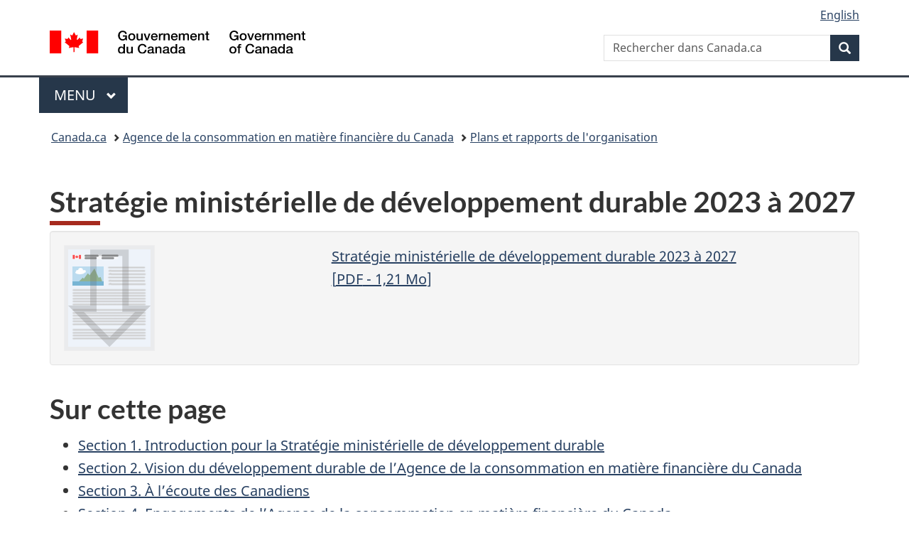

--- FILE ---
content_type: text/html;charset=utf-8
request_url: https://www.canada.ca/fr/agence-consommation-matiere-financiere/organisation/planification/2023-2027-strategie-ministerielle-developpement-durable.html
body_size: 20636
content:
<!doctype html>


<html class="no-js" dir="ltr" lang="fr" xmlns="http://www.w3.org/1999/xhtml">

<head prefix="og: http://ogp.me/ns#">
    
<meta http-equiv="X-UA-Compatible" content="IE=edge"/>
<meta charset="utf-8"/>
<title>Stratégie ministérielle de développement durable 2023 à 2027 : Agence de la consommation en matière financière du Canada - Canada.ca</title>
<meta content="width=device-width,initial-scale=1" name="viewport"/>


	<link rel="schema.dcterms" href="http://purl.org/dc/terms/"/>
	<link rel="canonical" href="https://www.canada.ca/fr/agence-consommation-matiere-financiere/organisation/planification/2023-2027-strategie-ministerielle-developpement-durable.html"/>
    <link rel="alternate" hreflang="fr" href="https://www.canada.ca/fr/agence-consommation-matiere-financiere/organisation/planification/2023-2027-strategie-ministerielle-developpement-durable.html"/>
	
        <link rel="alternate" hreflang="en" href="https://www.canada.ca/en/financial-consumer-agency/corporate/planning/2023-2027-departmental-sustainable-development-strategy.html"/>
	
	
	
	
		<meta name="author" content="Agence de la consommation en matière financière du Canada"/>
	
	
		<meta name="dcterms.title" content="Stratégie ministérielle de développement durable 2023 à 2027 : Agence de la consommation en matière financière du Canada"/>
	
	
	
		<meta name="dcterms.creator" content="Agence de la consommation en matière financière du Canada"/>
	
	
	
		<meta name="dcterms.language" title="ISO639-2/T" content="fra"/>
	
	
		<meta name="dcterms.subject" title="gccore" content="Liens et fonctions;Développement;Développement économique;Développement durable,Format;Rapport"/>
	
	
		<meta name="dcterms.issued" title="W3CDTF" content="2025-09-03"/>
	
	
		<meta name="dcterms.modified" title="W3CDTF" content="2025-09-03"/>
	
	
	
		<meta name="dcterms.spatial" content="Canada"/>
	
	
		<meta name="dcterms.type" content="mesures prises"/>
	
	
	
	
	
		<meta name="dcterms.identifier" content="Agence_de_la_consommation_en_matière_financière_du_Canada"/>
	
	
	
        



	<meta prefix="fb: https://www.facebook.com/2008/fbml" property="fb:pages" content="378967748836213, 160339344047502, 184605778338568, 237796269600506, 10860597051, 14498271095, 209857686718, 160504807323251, 111156792247197, 113429762015861, 502566449790031, 312292485564363, 1471831713076413, 22724568071, 17294463927, 1442463402719857, 247990812241506, 730097607131117, 1142481292546228, 1765602380419601, 131514060764735, 307780276294187, 427238637642566, 525934210910141, 1016214671785090, 192657607776229, 586856208161152, 1146080748799944, 408143085978521, 490290084411688, 163828286987751, 565688503775086, 460123390028, 318424514044, 632493333805962, 370233926766473, 173004244677, 1562729973959056, 362400293941960, 769857139754987, 167891083224996, 466882737009651, 126404198009505, 135409166525475, 664638680273646, 169011506491295, 217171551640146, 182842831756930, 1464645710444681, 218822426028, 218740415905, 123326971154939, 125058490980757, 1062292210514762, 1768389106741505, 310939332270090, 285960408117397, 985916134909087, 655533774808209, 1522633664630497, 686814348097821, 230798677012118, 320520588000085, 103201203106202, 273375356172196, 61263506236, 353102841161, 1061339807224729, 1090791104267764, 395867780593657, 1597876400459657, 388427768185631, 937815283021844, 207409132619743, 1952090675003143, 206529629372368, 218566908564369, 175257766291975, 118472908172897, 767088219985590, 478573952173735, 465264530180856, 317418191615817, 428040827230778, 222493134493922, 196833853688656, 194633827256676, 252002641498535, 398018420213195, 265626156847421, 202442683196210, 384350631577399, 385499078129720, 178433945604162, 398240836869162, 326182960762584, 354672164565195, 375081249171867, 333050716732105, 118996871563050, 240349086055056, 119579301504003, 185184131584797, 333647780005544, 306255172770146, 369589566399283, 117461228379000, 349774478396157, 201995959908210, 307017162692056, 145928592172074, 122656527842056">


	


    


	<script src="//assets.adobedtm.com/be5dfd287373/abb618326704/launch-3eac5e076135.min.js"></script>










<link rel="stylesheet" href="https://use.fontawesome.com/releases/v5.15.4/css/all.css" integrity="sha256-mUZM63G8m73Mcidfrv5E+Y61y7a12O5mW4ezU3bxqW4=" crossorigin="anonymous"/>
<script blocking="render" src="/etc/designs/canada/wet-boew/js/gcdsloader.min.js"></script>
<link rel="stylesheet" href="/etc/designs/canada/wet-boew/css/theme.min.css"/>
<link href="/etc/designs/canada/wet-boew/assets/favicon.ico" rel="icon" type="image/x-icon"/>
<noscript><link rel="stylesheet" href="/etc/designs/canada/wet-boew/css/noscript.min.css"/></noscript>







                              <script>!function(a){var e="https://s.go-mpulse.net/boomerang/",t="addEventListener";if("False"=="True")a.BOOMR_config=a.BOOMR_config||{},a.BOOMR_config.PageParams=a.BOOMR_config.PageParams||{},a.BOOMR_config.PageParams.pci=!0,e="https://s2.go-mpulse.net/boomerang/";if(window.BOOMR_API_key="KBFUZ-C9D7G-RB8SX-GRGEN-HGMC9",function(){function n(e){a.BOOMR_onload=e&&e.timeStamp||(new Date).getTime()}if(!a.BOOMR||!a.BOOMR.version&&!a.BOOMR.snippetExecuted){a.BOOMR=a.BOOMR||{},a.BOOMR.snippetExecuted=!0;var i,_,o,r=document.createElement("iframe");if(a[t])a[t]("load",n,!1);else if(a.attachEvent)a.attachEvent("onload",n);r.src="javascript:void(0)",r.title="",r.role="presentation",(r.frameElement||r).style.cssText="width:0;height:0;border:0;display:none;",o=document.getElementsByTagName("script")[0],o.parentNode.insertBefore(r,o);try{_=r.contentWindow.document}catch(O){i=document.domain,r.src="javascript:var d=document.open();d.domain='"+i+"';void(0);",_=r.contentWindow.document}_.open()._l=function(){var a=this.createElement("script");if(i)this.domain=i;a.id="boomr-if-as",a.src=e+"KBFUZ-C9D7G-RB8SX-GRGEN-HGMC9",BOOMR_lstart=(new Date).getTime(),this.body.appendChild(a)},_.write("<bo"+'dy onload="document._l();">'),_.close()}}(),"".length>0)if(a&&"performance"in a&&a.performance&&"function"==typeof a.performance.setResourceTimingBufferSize)a.performance.setResourceTimingBufferSize();!function(){if(BOOMR=a.BOOMR||{},BOOMR.plugins=BOOMR.plugins||{},!BOOMR.plugins.AK){var e=""=="true"?1:0,t="",n="cj3qc3ycc2txg2lw7bjq-f-19b6c7de1-clientnsv4-s.akamaihd.net",i="false"=="true"?2:1,_={"ak.v":"39","ak.cp":"368225","ak.ai":parseInt("231651",10),"ak.ol":"0","ak.cr":9,"ak.ipv":4,"ak.proto":"h2","ak.rid":"4b5fd2f1","ak.r":51208,"ak.a2":e,"ak.m":"dscb","ak.n":"essl","ak.bpcip":"18.119.1.0","ak.cport":44282,"ak.gh":"23.209.83.15","ak.quicv":"","ak.tlsv":"tls1.3","ak.0rtt":"","ak.0rtt.ed":"","ak.csrc":"-","ak.acc":"","ak.t":"1769404499","ak.ak":"hOBiQwZUYzCg5VSAfCLimQ==p3oKpWs9+6Gp3+FgpwdkOwH0+/[base64]/kFEOQoSR0VTbAlISyXz2TraXLHBdUf4A83uf9WH6CVghn8sTHVg6/QgDhbNF8FmftKdRxsl9l6AVPdgdn/gEbB5P479folW1mBNZ6qjzusxRqOuY2RcT5bfSVQmQfpYIqYM+faIc7ECbZY7E/6thMdgWlCzU4vHrLcW4Oq930Zh5BtLCpfxxAIGuLV8zadboipQ0o=","ak.pv":"821","ak.dpoabenc":"","ak.tf":i};if(""!==t)_["ak.ruds"]=t;var o={i:!1,av:function(e){var t="http.initiator";if(e&&(!e[t]||"spa_hard"===e[t]))_["ak.feo"]=void 0!==a.aFeoApplied?1:0,BOOMR.addVar(_)},rv:function(){var a=["ak.bpcip","ak.cport","ak.cr","ak.csrc","ak.gh","ak.ipv","ak.m","ak.n","ak.ol","ak.proto","ak.quicv","ak.tlsv","ak.0rtt","ak.0rtt.ed","ak.r","ak.acc","ak.t","ak.tf"];BOOMR.removeVar(a)}};BOOMR.plugins.AK={akVars:_,akDNSPreFetchDomain:n,init:function(){if(!o.i){var a=BOOMR.subscribe;a("before_beacon",o.av,null,null),a("onbeacon",o.rv,null,null),o.i=!0}return this},is_complete:function(){return!0}}}}()}(window);</script></head>

<body vocab="http://schema.org/" typeof="WebPage" resource="#wb-webpage" class="">

    




    
        
        
        <div class="newpar new section">

</div>

    
        
        
        <div class="par iparys_inherited">

    
    
    
    
        
        
        <div class="global-header"><nav><ul id="wb-tphp">
	<li class="wb-slc"><a class="wb-sl" href="#wb-cont">Passer au contenu principal</a></li>
	<li class="wb-slc"><a class="wb-sl" href="#wb-info">Passer à « Au sujet du gouvernement »</a></li>
	
</ul></nav>

<header>
	<div id="wb-bnr" class="container">
		<div class="row">
			
			<section id="wb-lng" class="col-xs-3 col-sm-12 pull-right text-right">
    <h2 class="wb-inv">Sélection de la langue</h2>
    <div class="row">
        <div class="col-md-12">
            <ul class="list-inline mrgn-bttm-0">
                <li>
                    <a lang="en" href="/en/financial-consumer-agency/corporate/planning/2023-2027-departmental-sustainable-development-strategy.html">
                        
                        
                            <span class="hidden-xs" translate="no">English</span>
                            <abbr title="English" class="visible-xs h3 mrgn-tp-sm mrgn-bttm-0 text-uppercase" translate="no">en</abbr>
                        
                    </a>
                </li>
                
                
            </ul>
        </div>
    </div>
</section>
				<div class="brand col-xs-9 col-sm-5 col-md-4" property="publisher" resource="#wb-publisher" typeof="GovernmentOrganization">
					
                    
					
						
						<a href="/fr.html" property="url">
							<img src="/etc/designs/canada/wet-boew/assets/sig-blk-fr.svg" alt="Gouvernement du Canada" property="logo"/>
							<span class="wb-inv"> /
								
								<span lang="en">Government of Canada</span>
							</span>
						</a>
					
					<meta property="name" content="Gouvernement du Canada"/>
					<meta property="areaServed" typeof="Country" content="Canada"/>
					<link property="logo" href="/etc/designs/canada/wet-boew/assets/wmms-blk.svg"/>
				</div>
				<section id="wb-srch" class="col-lg-offset-4 col-md-offset-4 col-sm-offset-2 col-xs-12 col-sm-5 col-md-4">
					<h2>Recherche</h2>
					
<form action="/fr/sr/srb.html" method="get" name="cse-search-box" role="search">
	<div class="form-group wb-srch-qry">
		
		    <label for="wb-srch-q" class="wb-inv">Rechercher dans Canada.ca</label>
			<input id="wb-srch-q" list="wb-srch-q-ac" class="wb-srch-q form-control" name="q" type="search" value="" size="34" maxlength="170" placeholder="Rechercher dans Canada.ca"/>
		    
		

		<datalist id="wb-srch-q-ac">
		</datalist>
	</div>
	<div class="form-group submit">
	<button type="submit" id="wb-srch-sub" class="btn btn-primary btn-small" name="wb-srch-sub"><span class="glyphicon-search glyphicon"></span><span class="wb-inv">Recherche</span></button>
	</div>
</form>

				</section>
		</div>
	</div>
	<hr/>
	
	<div class="container"><div class="row">
		
        <div class="col-md-8">
        <nav class="gcweb-menu" typeof="SiteNavigationElement">
		<h2 class="wb-inv">Menu</h2>
		<button type="button" aria-haspopup="true" aria-expanded="false">Menu<span class="wb-inv"> principal</span> <span class="expicon glyphicon glyphicon-chevron-down"></span></button>
<ul role="menu" aria-orientation="vertical" data-ajax-replace="/content/dam/canada/sitemenu/sitemenu-v2-fr.html">
	<li role="presentation"><a role="menuitem" tabindex="-1" href="https://www.canada.ca/fr/services/emplois.html">Emplois et milieu de travail</a></li>
	<li role="presentation"><a role="menuitem" tabindex="-1" href="https://www.canada.ca/fr/services/immigration-citoyennete.html">Immigration et citoyenneté</a></li>
	<li role="presentation"><a role="menuitem" tabindex="-1" href="https://voyage.gc.ca/">Voyage et tourisme</a></li>
	<li role="presentation"><a role="menuitem" tabindex="-1" href="https://www.canada.ca/fr/services/entreprises.html">Entreprises et industrie</a></li>
	<li role="presentation"><a role="menuitem" tabindex="-1" href="https://www.canada.ca/fr/services/prestations.html">Prestations</a></li>
	<li role="presentation"><a role="menuitem" tabindex="-1" href="https://www.canada.ca/fr/services/sante.html">Santé</a></li>
	<li role="presentation"><a role="menuitem" tabindex="-1" href="https://www.canada.ca/fr/services/impots.html">Impôts</a></li>
	<li role="presentation"><a role="menuitem" tabindex="-1" href="https://www.canada.ca/fr/services/environnement.html">Environnement et ressources naturelles</a></li>
	<li role="presentation"><a role="menuitem" tabindex="-1" href="https://www.canada.ca/fr/services/defense.html">Sécurité nationale et défense</a></li>
	<li role="presentation"><a role="menuitem" tabindex="-1" href="https://www.canada.ca/fr/services/culture.html">Culture, histoire et sport</a></li>
	<li role="presentation"><a role="menuitem" tabindex="-1" href="https://www.canada.ca/fr/services/police.html">Services de police, justice et urgences</a></li>
	<li role="presentation"><a role="menuitem" tabindex="-1" href="https://www.canada.ca/fr/services/transport.html">Transport et infrastructure</a></li>
	<li role="presentation"><a role="menuitem" tabindex="-1" href="https://www.international.gc.ca/world-monde/index.aspx?lang=fra">Canada et le monde</a></li>
	<li role="presentation"><a role="menuitem" tabindex="-1" href="https://www.canada.ca/fr/services/finance.html">Argent et finances</a></li>
	<li role="presentation"><a role="menuitem" tabindex="-1" href="https://www.canada.ca/fr/services/science.html">Science et innovation</a></li>
	<li role="presentation"><a role="menuitem" tabindex="-1" href="https://www.canada.ca/fr/services/evenements-vie.html">Gérer les événements de la vie</a></li>	
</ul>

		
        </nav>   
        </div>
		
		
		
    </div></div>
	
		<nav id="wb-bc" property="breadcrumb"><h2 class="wb-inv">Vous êtes ici :</h2><div class="container"><ol class="breadcrumb">
<li><a href='/fr.html'>Canada.ca</a></li>
<li><a href='/fr/agence-consommation-matiere-financiere.html'>Agence de la consommation en matière financière du Canada</a></li>
<li><a href='/fr/agence-consommation-matiere-financiere/organisation/planification.html'>Plans et rapports de l&#39;organisation</a></li>
</ol></div></nav>


	

  
</header>
</div>

    

</div>

    




	



    
    

    
    
        <main property="mainContentOfPage" resource="#wb-main" typeof="WebPageElement" class="container">
            
            <div class="mwstitle section">

    <h1 property="name" id="wb-cont" dir="ltr">
Stratégie ministérielle de développement durable 2023 à 2027</h1>
	</div>
<div class="mwsdownload-link section">



    
   	
    
    	<a class="gc-dwnld-lnk" href="/content/dam/fcac-acfc/documents/corporate/planning/2023-2027-strategie-ministerielle-developpement-durable.pdf" download>
	

        <div class="well gc-dwnld">
            <div class="row">
                <div class="col-xs-4">
                    <p><img class="img-responsive thumbnail gc-dwnld-img" src="/content/dam/canada/doc.png" alt=""/></p>
                </div>
                <div class="col-xs-8">
                    <p class="gc-dwnld-txt">
                        <span>Stratégie ministérielle de développement durable 2023 à 2027</span>
						<span class="gc-dwnld-info">[<abbr lang="en" title="PDF (Portable Document Format)">PDF</abbr> - 1,21 <abbr title="Mégaoctet">Mo</abbr>]</span>
                    </p>
                </div>
            </div>
        </div>
    </a>



</div>
<div class="mwsinpagetoc section">




    

    <nav role="navigation">
        <h2>Sur cette page</h2>

        <ul>
            

                

                
                

                
                

                
                

                <li><a href="#toc0">Section 1. Introduction pour la Stratégie ministérielle de développement durable</a>

                    
                    

                    

            

                

                
                
                    </li>
                

                
                

                
                

                <li><a href="#toc1">Section 2. Vision du développement durable de l’Agence de la consommation en matière financière du Canada</a>

                    
                    

                    

            

                

                
                
                    </li>
                

                
                

                
                

                <li><a href="#toc2">Section 3. À l’écoute des Canadiens</a>

                    
                    

                    

            

                

                
                
                    </li>
                

                
                

                
                

                <li><a href="#toc3">Section 4. Engagements de l’Agence de la consommation en matière financière du Canada</a>

                    
                    

                    

            

                

                
                
                    </li>
                

                
                

                
                

                <li><a href="#toc4">Section 5. Intégration du développement durable</a>

                    
                    
                        </li>
                    

                    

            
        </ul>

    </nav>



<script type="text/javascript">

    //window.onload is needed otherwise it doesnot scan whole document but upto the component area only new version
    window.onload = function() {

        var hTags = ['H2','H2','H2','H2','H2'];
        var hText = ['Section 1. Introduction pour la Strat\u00E9gie minist\u00E9rielle de d\u00E9veloppement durable','Section 2. Vision du d\u00E9veloppement durable de l\u2019Agence de la consommation en mati\u00E8re financi\u00E8re du Canada','Section 3. \u00C0 l\u2019\u00E9coute des Canadiens','Section 4. Engagements de l\u2019Agence de la consommation en mati\u00E8re financi\u00E8re du Canada','Section 5. Int\u00E9gration du d\u00E9veloppement durable'];

        if(typeof hTags != 'undefined' && hTags != null){
            for(var i = 0; i < hTags.length; i++){
                var tags = document.querySelectorAll(hTags[i].toLowerCase());
                
				if(typeof tags != 'undefined' && tags != null){
                    for(var j = 0; j < tags.length; j++){
                       // mws-1900 - the heading from texts contains contains text without backslash before appostraphy, where as tags returned by query selector does not contain them
                        // hence removing backslash for creating equal comparison in order to add id reference
                        if(tags[j].textContent.trim() === hText[i].replace(/\\/g, '')) {
							if(!tags[j].id) {
								tags[j].setAttribute('id', 'toc'+i);
								break;
							}
                        }
                    }
                }
            }
        }

    };


</script></div>
<div class="mwsbodytext text parbase section">
    

    
        <p>No de cat.&nbsp;: FC3-3F-PDF</p>
<p>ISSN&nbsp;2817-7959</p>
<p>À moins d’avis contraire, il est interdit de reproduire le contenu de cette publication, en totalité ou en partie, à des ins de diffusion commerciale sans avoir obtenu au préalable la permission écrite de l’administrateur du droit d’auteur de l’Agence de la consommation en matière financière du Canada. Si vous souhaitez obtenir du gouvernement du Canada les droits de reproduction du contenu à des fins commerciales, veuillez demander l’affranchissement du droit d’auteur de la Couronne en communiquant avec&nbsp;:</p>
<p>Agence de la consommation en matière financière du Canada&nbsp;<br>
427, avenue Laurier Ouest<br>
Ottawa (Ontario) K1R&nbsp;1B9</p>
<p>© Sa Majesté le Roi du chef du Canada, représenté par la ministre des Finances du Canada, novembre&nbsp;2023. Also available in English</p>

    


</div>
<div class="mwsbodytext text parbase section">
    

    
        <h2>Section 1. Introduction pour la Stratégie ministérielle de développement durable</h2>
<p>La <a href="https://www.fsds-sfdd.ca/fr">Stratégie fédérale de développement durable (SFDD) de&nbsp;2022 à&nbsp;2026</a> présente les objectifs et les cibles de développement durable du gouvernement du Canada, comme l’exige la <a href="http://laws-lois.justice.gc.ca/fra/lois/F-8.6/index.html"><em>Loi fédérale sur le développement durable (LFDD)</em></a>. Il s'agit de la première SFDD à s'appuyer sur les 17&nbsp;objectifs de développement durable (ODD) du Programme&nbsp;2030 des Nations Unies et elle offre une vision équilibrée des dimensions environnementales, sociales et économiques du développement durable.</p>
<p>Conformément à l’objectif de cette loi, de rendre le processus décisionnel en matière de développement durable plus transparent et plus responsable devant le Parlement, l’Agence de la consommation en matière financière du Canada (ACFC) appuie l’atteinte des objectifs énoncés dans la SFDD au moyen des activités décrites dans la présente Stratégie ministérielle de développement durable (SMDD).</p>
<p>La <a href="https://laws-lois.justice.gc.ca/fra/lois/f-8.6/page-1.html"><em>Loi fédérale sur le développement durable</em></a> énonce également <a href="https://laws-lois.justice.gc.ca/fra/lois/f-8.6/page-1.html">7 principes</a> qui doivent être pris en compte dans l'élaboration de la SFDD ainsi que des SMDD. Ces principes de base ont été pris en compte et intégrés dans la SMDD de l’ACFC.</p>
<p>Afin de promouvoir une action coordonnée en matière de développement durable dans l'ensemble du gouvernement du Canada, cette stratégie ministérielle intègre les efforts visant à faire progresser la mise en œuvre par le Canada de la Stratégie nationale pour le Programme&nbsp;2030, soutenue par les cibles et les indicateurs du Cadre mondial d'indicateurs (CMI) et du Cadre d'indicateurs canadien (CIC). La stratégie tient également compte des initiatives liées aux ODD qui ne relèvent pas de la SFDD afin d'éclairer l'élaboration du Rapport annuel du Canada sur le Programme 2030 et les ODD.</p>
<h2>Section 2. Vision du développement durable de l’Agence de la consommation en matière financière du Canada</h2>
<h3>À propos de l’Agence de la consommation en matière financière du Canada (ACFC)</h3>
<p>L’ACFC a été créée en&nbsp;2001 pour protéger les droits et intérêts des consommateurs de produits et services financiers. Elle tire son mandat de la <em><a href="https://laws-lois.justice.gc.ca/fra/lois/f-11.1/">Loi sur l’Agence de la consommation en matière financière du Canada</a></em>, qui décrit les fonctions de l’ACFC et ses pouvoirs en matière d’administration et d’application de la loi, et énumère les articles des lois et des règlements fédéraux dont elle surveille l’application. L’ACFC est un organisme indépendant qui rend compte au Parlement par l’entremise du ministre des Finances.</p>
<p>L’Agence s’acquitte de son mandat en offrant deux programmes conçus pour&nbsp;:</p>
<ul>
<li>promouvoir, surveiller et assurer la conformité des entités réglementées assujetties aux obligations en matière de pratiques commerciales établies par la loi, les codes de conduite et les engagements publics;</li>
<li>accroître la littératie financière et la résilience financière des Canadiens au moyen de recherches fondées sur les données probantes et de la collaboration avec les intervenants afin de proposer des politiques, d’éduquer les consommateurs et d’encourager la prise de mesures pour améliorer les résultats financiers.</li>
</ul>
<p>En tant que voix faisant autorité en matière de protection des consommateurs de produits et services financiers, l’ACFC joue un rôle crucial dans l’<a href="https://www.osfi-bsif.gc.ca/Documents/WET3/FinSystem/fra/fisc-infographic.html">encadrement du système financier au Canada</a>. La protection des consommateurs est importante pour la population canadienne : elle permet de renforcer la confiance à l’égard du système financier du Canada.</p>
<h3>Contexte</h3>
<p>L’ACFC appuie la mise en œuvre de la Stratégie fédérale de développement durable (SFDD) et des objectifs de développement durable des Nations Unies dans le cadre de l’exercice de son mandat de protection des consommateurs de produits et services financiers et de ses opérations internes. La Stratégie ministérielle de développement durable (SMDD) de l’ACFC est axée sur trois objectifs de développement durable : faire progresser la réconciliation avec les peuples autochtones et prendre des mesures pour réduire les inégalités; inciter les gens à consommer de façon responsable; et combattre le changement climatique.</p>
<h4>Faire progresser la réconciliation avec les peuples autochtones et prendre des mesures pour réduire les inégalités</h4>
<p>L’ACFC travaille étroitement avec son vaste réseau d’intervenants et de partenaires au Canada et à l’étranger. Elle collabore régulièrement avec 18&nbsp;réseaux de littératie financière à travers le Canada qui représentent environ 600&nbsp;organisations. Les intervenants comprennent l’Assemblée des Premières Nations, Inuit Tapiriit Kanatami (l’organisme national qui représente les Inuits au Canada) ainsi que le Seven Generations Education Institute. En outre, l’Agence préside le Groupe de travail sur la littératie financière pour les Autochtones, qui a été mis sur pied pour aider l’ACFC à répondre aux besoins en matière de littératie financière des Autochtones, y compris les Premières Nations, les Inuits et les nations métisses. Ce groupe de travail, qui se compose de dirigeants d’un large éventail d’organisations autochtones et non autochtones, a pour mandat d’entreprendre des initiatives de littératie financière axées sur les besoins des communautés qui sont conçues pour les Autochtones et en collaboration avec eux.</p>
<p>La population canadienne n’est pas un groupe homogène et chaque segment de celles-ci a des besoins de ceux-ci uniques dont le point de référence «&nbsp;moyen&nbsp;» n’est pas susceptible de tenir compte. En juillet&nbsp;2021, l’ACFC a publié <a href="/fr/agence-consommation-matiere-financiere/programmes/litteratie-financiere/litteratie-financiere-strategie-2021-2026.html">Faisons des changements qui comptent&nbsp;: Stratégie nationale pour la littératie financière 2021-2026</a>. La Stratégie, qui présente un cadre pour créer un écosystème financier plus accessible, inclusif et efficace pour tous les Canadiens, est un plan quinquennal visant à réduire les obstacles, à catalyser les actions et à créer de nouvelles occasions pour les Canadiens d’obtenir des résultats financiers positifs et d’accroître leur résilience financière. Pour orienter la Stratégie, l’ACFC a consulté des intervenants en matière de littératie financière de partout au Canada. À cette fin, elle a tenu huit tables rondes avec des intervenants de 90&nbsp;organisations afin de mener des discussions axées sur les besoins de certains groupes de consommateurs, à savoir les Autochtones, les aînés, les nouveaux arrivants au Canada, les personnes de couleur, les francophones et les personnes vivant avec un faible revenu.</p>
<p>Le succès de l’ACFC est attribuable à son effectif diversifié et talentueux. Afin d’aider ses employés à servir les Canadiens, l’Agence continue à accorder la priorité à leur bien-être, à l’amélioration de ses outils, de ses processus opérationnels et de ses fonctions organisationnelles, et à la création d’un environnement de travail inclusif et exempt d’obstacles. L’ACFC a publié son premier Plan d’action sur l’équité, la diversité et l’inclusion en mars&nbsp;2022. Celui-ci vient à l’appui d’une approche stratégique et coordonnée à l’égard de la création d’une culture et d’une philosophie organisationnelle où accorder de l’importance à l’équité, à la diversité et l’inclusion est la norme. Ce plan triennal est une feuille de route visant à favoriser une culture de diversité et d’inclusion, à créer un milieu de travail plus inclusif et diversifié, et à intégrer l’équité, la diversité et l’inclusion dans les programmes de base de l’Agence.</p>
<h4>Inciter les gens à consommer de façon responsable</h4>
<p>L’ACFC adhère aux politiques, directives et lignes directrices du gouvernement du Canada en ce qui concerne l’acquisition, la gestion et l’aliénation des biens, tout en s’assurant qu’elle exerce ses activités d’une manière respectueuse de l’environnement et appuie la réalisation des objectifs de développement durable. Elle envisage d’utiliser des stratégies écologiques pour chaque mesure d’approvisionnement et emploie toujours de telles stratégies pour l’aliénation de ses biens. Par exemple, elle fait don de matériel informatique au programme Ordinateurs pour les écoles.</p>
<p>Au cours des dernières années, l’ACFC a remplacé de nombreux processus reposant sur des documents papier par des processus numériques. Les outils de GI/TI de l’Agence ont été déplacés vers une solution infonuagique en&nbsp;2021, ce qui a nécessité diverses nouvelles méthodes pour collaborer dans un environnement virtuel, notamment pour le travail en équipe sur les documents électroniques. De plus, des signatures numériques sont utilisées pour de nombreux processus. Ces initiatives ont permis de réduire considérablement la consommation de papier et l’utilisation des imprimantes.</p>
<h4>Combattre le changement climatique</h4>
<p>L’ACFC cherche à faire avancer les droits et les intérêts des consommateurs de produits et services financiers en menant des recherches ainsi qu’en élaborant en temps opportun des analyses et des conseils fondés sur des données probantes sur des sujets liés à la protection financière. En&nbsp;2022, l’Agence, de concert avec le ministère des Finances, a contribué à la mise à jour des <a href="https://legalinstruments.oecd.org/fr/instruments/OECD-LEGAL-0394">principes de haut niveau sur la protection financière des consommateurs</a> du&nbsp;G20 et de l’Organisation de coopération et de développement économiques (OCDE). Ces principes tournés vers l’avenir représentent des pratiques exemplaires qui donneront de nouvelles orientations aux organismes de réglementation, aux chercheurs, aux éducateurs et aux décideurs du monde entier, dont l’ACFC. De plus, trois thèmes transversaux ont été désignés pour la prise en considération et la mise en œuvre de chacun des principes, dont l’un d’eux est la finance durable<sup id="fn1-0-rf"><a class="fn-lnk" href="#fn1"><span class="wb-inv">Note de bas de page </span>1</a></sup>&nbsp;.</p>
<p>Le changement climatique et la menace que celui-ci pose pourraient compromettre sérieusement la sécurité et la solidité du système financier du Canada<sup id="fn2-0-rf"><a class="fn-lnk" href="#fn2"><span class="wb-inv">Note de bas de page </span>2</a></sup>&nbsp;. L’ACFC continuera à soutenir ses partenaires en matière de réglementation, ainsi que ses intervenants internationaux, en mettant au point en temps opportun des analyses fondées sur des données probantes à propos de ce nouvel enjeu en matière de protection financière.</p>

    


</div>
<div class="mwsbodytext text parbase section">
    

    
        <h2>Section 3. À l’écoute des Canadiens</h2>
<p>Comme l'exige la <em>Loi fédérale sur le développement durable</em>, l’ACFC a tenu compte des commentaires sur l'ébauche de la SFDD 2022-2026 formulés lors de la consultation publique tenue du 11 mars au 9&nbsp;juillet&nbsp;2022.</p>
<p>Au cours de la consultation publique, nous avons reçu plus de 700&nbsp;commentaires d'un large éventail d'intervenants, y compris des gouvernements, des organisations autochtones, des organisations non gouvernementales, des universitaires, des entreprises et des particuliers canadiens de différents groupes d'âge et de divers horizons.&nbsp;</p>
<p>L'ébauche de la Stratégie fédérale de développement durable a également été transmise au comité approprié de chaque Chambre du Parlement, au commissaire à l'environnement et au développement durable et au Conseil consultatif sur le développement durable pour examen et commentaires.</p>
<p>La rétroaction reçue lors des consultations au sujet de la SFDD cadre avec la façon dont l’ACFC s’acquitte de son mandat et exerce ses activités en tant qu’organisme.</p>
<h3>Prendre en considération les points de vue des collectivités marginalisées et des groupes vulnérables de la population</h3>
<p>Plusieurs Canadiens consultés au sujet de la SFDD ont mentionné être en faveur du soutien visant à accroître la résilience des collectivités marginalisées ainsi que de l’augmentation de la recherche sur les défis auxquels sont confrontés les groupes vulnérables de la population. Cette rétroaction est semblable à celle que l’ACFC a entendue lors des consultations qu’elle a menées aux fins de l’élaboration de la Stratégie nationale pour la littératie financière. De nombreux Canadiens ont indiqué que l’information financière «&nbsp;ordinaire&nbsp;» peut aliéner certains groupes de la population en omettant de tenir compte de leurs priorités et contextes financiers, et que les efforts en matière de littératie financière devraient être ancrés dans ces réalités. Les intervenants ont suggéré que les banques et les autres institutions financières adaptent leurs programmes, services et activités «&nbsp;du bas vers le haut&nbsp;» et prennent en considération les points de vue de divers publics.</p>
<p>Par exemple, le <a href="/fr/agence-consommation-matiere-financiere/programmes/recherche/sommaire-sondages-covid-19.html">Sondage sur le bien-être financier lié à la COVID-19</a> de l’ACFC, qui a commencé en août&nbsp;2020, est un sondage hybride (téléphonique et Web) nationalement représentatif qui est réalisé sur une base mensuelle auprès d’environ 1&nbsp;000&nbsp;répondants par mois. Ce sondage permet de recueillir de l’information sur la gestion par les Canadiens de leurs finances et leur bien-être financier au quotidien. Par ce moyen, l’ACFC veut fournir des indications sur le bien-être financier des Canadiens afin de pouvoir déterminer quels groupes de la population sont les plus vulnérables et vivent les plus grandes difficultés, et ce, afin d’orienter et de cibler la réponse collective des intervenants de l’écosystème financier. En date de septembre&nbsp;2022, les résultats de ce sondage indiquaient qu’au cours des mois précédents, de nombreux Canadiens avaient vu leurs difficultés financières s’accroître en raison de l’évolution rapide du contexte économique. Bien que n’importe quel individu – peu importe son revenu, ses antécédents et son niveau de scolarité – puisse être vulnérable financièrement, les personnes vivant avec un faible revenu, les Autochtones, les immigrants récents et les femmes ont vu leurs difficultés s’accroître davantage en raison de l’effet financier disproportionné de la pandémie sur ces groupes<sup id="fn3-0-rf"><a class="fn-lnk" href="#fn3"><span class="wb-inv">Note de bas de page </span>3</a></sup>&nbsp;.</p>
<h3>Le changement climatique est une priorité absolue pour les Canadiens</h3>
<p>De nombreux Canadiens consultés au sujet de la SFDD ont indiqué que le changement climatique était une priorité absolue. En&nbsp;2020, l’ACFC a entrepris un projet de modernisation du milieu de travail pour transformer où l’Agence exerce ses activités et comment elle fonctionne. Cette initiative vient à l’appui de la Stratégie pour un gouvernement vert du gouvernement du Canada, qui permet à l’ACFC d’écologiser ses opérations en utilisant moins de ressources et en réduisant les émissions de gaz à effet de serre.</p>
<p>Dans le cadre de son projet de modernisation du milieu de travail, l’Agence a investi dans ses bureaux d’Ottawa et de Toronto. Les travaux de construction visant à moderniser le bureau d’Ottawa ont été achevés en mars&nbsp;2023. Les employés de l’Agence disposent maintenant d’un lieu de travail modernisé et complètement accessible avec une lumière naturelle, des contrôles automatisés pour la température et l’éclairage ainsi que de l’espace vert. Les travaux de construction pour le nouveau bureau de Toronto prendront fin à l’automne&nbsp;2023. Ce bureau permet à l’ACFC d’établir une présence permanente dans le centre financier du Canada et de réduire la fréquence des déplacements de ses employés entre Ottawa et Toronto. Les deux bureaux sont situés dans des édifices certifiés LEED (Leadership in Energy and Environmental Design).</p>
<p>Ces nouveaux bureaux viennent compléter le nouveau modèle de travail hybride de l’Agence qui a commencé à prendre forme avant la pandémie. Ce modèle, qui reconnaît le fait que l’Agence a besoin de plus de souplesse pour attirer des employés de partout au Canada, les maintenir en poste et les soutenir, prévoit une combinaison de travail au bureau et à distance et permet aux employés de collaborer facilement grâce à des outils et technologies de GI/TI en nuage. La plupart des employés de l’Agence travaillent de la maison certains jours de la semaine, ce qui permet de réduire la consommation des ressources ainsi que les émissions de gaz à effet de serre liées aux déplacements.</p>
<p>Vous trouverez de plus amples renseignements à propos de la consultation publique sur la SFDD et de ses résultats dans le <a href="https://www.fsds-sfdd.ca/fr/listening-to-canadians">rapport de consultation de la SFDD</a>.</p>
<h2>Section 4. Engagements de l’Agence de la consommation en matière financière du Canada</h2>
<h3>Objectif 10 : Faire progresser la réconciliation avec les peuples autochtones et prendre des mesures pour réduire les inégalités</h3>
<h4>Le contexte de la SFDD&nbsp;:</h4>
<p>L’ACFC protège les consommateurs de produits et services financiers et renforce la littératie financière des Canadiens au moyen de la sensibilisation de ceux-ci à leurs droits et responsabilités en tant que clients des institutions financières ainsi que de la recherche et l’éducation au sujet des questions de littératie financière. En tant qu’organisme fédéral, l’ACFC a pris l’engagement d’améliorer l’équité, la diversité et l’inclusion (EDI) dans le cadre de ses activités fondamentales et de ses pratiques d’emploi.</p>
<p>L’ACFC, qui est un chef de file dans la réduction des obstacles à l’amélioration des résultats financiers pour les consommateurs, s’acquitte de son mandat au moyen d’une approche intersectionnelle, en cherchant à comprendre les caractéristiques démographiques et socioéconomiques ainsi que les comportements, les motivations, les défis et les préférences de communication de chacun et à en tenir compte. L’Agence adapte ses interventions et produits de littératie financière et de protection des consommateurs aux besoins de divers groupes démographiques, et incite ses intervenants et partenaires à en faire de même.</p>
<p>En tant qu’employeur, l’ACFC cherche à attirer et à maintenir en poste une main-d’œuvre diversifiée qui est représentative de la population canadienne et à favoriser la création d’un milieu de travail inclusif, respectueux et habilitant où les contributions et points de vue de chacun sont valorisés. L’ACFC continue à élaborer et à renforcer ses politiques fondamentales de gestion des personnes, et les cadres ainsi que les autres employés reçoivent de la formation adaptée à leur rôle. L’approche de l’ACFC à l’égard de l’EDI est appuyée par son plan d’action en la matière, qui prévoit des mesures déterminées en fonction de son premier examen des systèmes d’emploi, des stratégies de recrutement ciblé, des mesures d’adaptation et d’accessibilité, de même que des efforts intentionnels pour célébrer la diversité et promouvoir l’inclusion. En date du 31&nbsp;mars&nbsp;2023, la représentation de trois des quatre groupes visés par l’équité en matière d’emploi au sein de l’ACFC, à savoir les femmes, les membres des minorités visibles et les personnes en situation de handicap, dépassait leur disponibilité au sein de la population active. La représentation des Autochtones au sein de l’effectif de l’ACFC a augmenté, mais le léger écart de représentation de ce groupe fera l’objet d’une attention soutenue.</p>
<p><strong>Thème de la cible&nbsp;:</strong> Faire progresser la réconciliation avec les communautés des Premières Nations, des Inuits et des Métis</p>
<p><strong>Cible&nbsp;:</strong> Entre&nbsp;2023 et&nbsp;2026, et chaque année de façon continue, élaborer et déposer des rapports d’étape annuels sur la mise en œuvre de la <em>Loi sur la Déclaration des Nations Unies sur les droits des peuples autochtones (ministre de la Justice et procureur général du Canada)</em>.</p>

    


</div>
<div class="mwscolumns section">
    

    

        

        
            
        <div class="row ">
            
                <div class="col-md-3">
                    <div class="mwsbodytext text parbase section">
    

    
        <p><strong>Stratégie de mise en oeuvre :</strong>&nbsp;</p>
<p>Autre</p>

    


</div>


                </div>
            
                <div class="col-md-9">
                    <div class="mwsbodytext text parbase section">
    

    
        <p><strong>Mesure ministérielle&nbsp;:</strong></p>
<p>Mettre en œuvre la <a href="/fr/agence-consommation-matiere-financiere/programmes/litteratie-financiere/litteratie-financiere-strategie-2021-2026.html">Stratégie nationale pour la littératie financière (SNLF)</a> de l’ACFC. L’une des priorités clés de la SNLF est de «&nbsp;Concevoir de façon à répondre à différents besoins&nbsp;». En mobilisant l’écosystème pour répondre aux besoins de divers groupes de la population, y compris les Autochtones, la SNLF vise la prise de mesures visant à réduire les inégalités et à aider les gens à devenir résilients financièrement.</p>
<p>L’ACFC mobilise les intervenants nationaux dans le domaine de la littératie financière en dirigeant le Groupe de travail sur la littératie financière pour les Autochtones afin de progresser dans l’atteinte des objectifs de la SNLF</p>
<p><strong>Programme&nbsp;:</strong></p>
<p>Recherche, politiques et éducation</p>
<p><strong>indicateur de rendement&nbsp;:</strong></p>
<p>Au moyen de son Cadre ministériel des résultats qui a été mis à jour en&nbsp;2023-2024, l’ACFC fera le suivi des résultats du Programme de littératie financière, dont l’indicateur de résultat du programme (IRC) 2&nbsp;: Nombre d’initiatives de l’écosystème (ACFC et intervenants) qui visent à contribuer à l’atteinte de tout résultat de la Stratégie nationale pour la littératie financière.</p>
<p>L’ACFC désignera une cible de suivi de cet IRC pour les initiatives de l’écosystème qui visent à lutter contre ces inégalités (par exemple, les collaborations, les partenariats et/ou les interventions qui ont pour but de soutenir les groupes vivant des inégalités, les activités de recherche qui comprennent des données ventilées, etc.). Ces initiatives vont comprendre, sans s’y limiter, celles qui visent à améliorer les résultats pour les Autochtones.</p>
<p><strong>Point de départ&nbsp;:</strong></p>
<p>Dans le cadre de ses obligations redditionnelles en lien avec le Cadre ministériel des résultats, l’ACFC va établir des bases de référence (c.-à-d. le point de départ) pour ses indicateurs de résultat du programme d’ici la fin de l’exercice&nbsp;2023-2024.</p>
<p><strong>Cible&nbsp;:</strong></p>
<p>Dans le cadre de ses obligations redditionnelles en lien avec le Cadre ministériel des résultats, l’ACFC va établir des cibles pour ses indicateurs de résultats du programme d’ici la fin de l’exercice&nbsp;2023-2024. Les résultats seront communiqués en&nbsp;2025.</p>
<p><strong>Comment la mesure ministérielle contribue à l'objectif et à la cible de la SFDD et, le cas échéant, à la stratégie nationale du Canada pour le programme&nbsp;2030 et aux ODD&nbsp;:</strong></p>
<p>L’ACFC élabore et adapte des interventions pour répondre aux différents besoins des groupes vulnérables de la population, y compris les Autochtones. Elle fait la promotion de l’accès aux produits et services financiers, et de la réduction de tout obstacle systémique cerné et/ou de la discrimination au sein de l’écosystème de littératie financière auprès du gouvernement et des organismes de réglementation, du secteur des services financiers et d’autres intervenants clés.&nbsp;&nbsp;&nbsp;&nbsp;</p>
<p><strong>Cibles ou ambitions pertinentes&nbsp;:</strong></p>
<p>Cible du CMI&nbsp;: 10.2 – D'ici&nbsp;2030, autonomiser toutes les personnes et favoriser leur intégration sociale, économique et politique, indépendamment de leur âge, de leur sexe, de leur handicap, de leur race, de leur appartenance ethnique, de leurs origines, de leur religion ou de leur statut économique ou autre.</p>

    


</div>


                </div>
            
        </div>
    
        
    



</div>
<div class="mwscolumns section">
    

    

        

        
            
        <div class="row ">
            
                <div class="col-md-3">
                    <div class="mwsbodytext text parbase section">
    

    
        <p><strong>Stratégie de mise en oeuvre :</strong>&nbsp;</p>
<p>Employer davantage d’Autochtones au sein de la fonction publique fédérale</p>

    


</div>


                </div>
            
                <div class="col-md-9">
                    <div class="mwsbodytext text parbase section">
    

    
        <p><strong>Mesure ministérielle&nbsp;:</strong></p>
<p>Employer davantage d’Autochtones à l’ACFC.</p>
<p><strong>Programme&nbsp;:</strong></p>
<p>Services internes</p>
<p><strong>indicateur de rendement&nbsp;:</strong></p>
<p>Pourcentage d’employés occupant un poste de durée indéterminée ou déterminée qui s’identifient comme Autochtones comparativement aux données sur la disponibilité au sein de la population active (DPA) adaptées du Recensement de Statistique Canada.</p>
<p><strong>Point de départ&nbsp;:</strong></p>
<p>En date du 31 mars 2023, la représentation des employés autochtones se chiffrait à 3,2 %, comparativement à la DPA de 4 % (taux basé sur les données du Recensement de 2016).</p>
<p><strong>Cible&nbsp;:</strong>&nbsp;Au 31 mars de chaque année, la représentation des employés autochtones atteint ou dépasse leur DPA (la DPA sera actualisée lorsque les données du Recensement de 2021 seront disponibles).</p>
<p><strong>Comment la mesure ministérielle contribue à l'objectif et à la cible de la SFDD et, le cas échéant, à la stratégie nationale du Canada pour le programme&nbsp;2030 et aux ODD&nbsp;:</strong></p>
<p>Le fait d’employer davantage d’Autochtones au sein de la fonction publique fédérale est désigné dans la SFDD comme une stratégie de mise en œuvre à l’appui de l’objectif. Cette stratégie vient également à l’appui de la mise en œuvre de « Unis dans la diversité : une voie vers la réconciliation » et de l’Appel à l’action en faveur de la lutte contre le racisme, l’équité et de l’inclusion dans la fonction publique fédérale ». Les contributions et points de vue des employés autochtones de l’ACFC enrichissent la culture du milieu de travail et améliorent les programmes et services fournis aux Autochtones et à la population canadienne dans son ensemble.</p>
<p><strong>Cibles ou ambitions pertinentes :</strong></p>
<p>Cible du CMI : 10.3 – Assurer l'égalité des chances et réduire l'inégalité des résultats, notamment en éliminant les lois, politiques et pratiques discriminatoires et en encourageant l'adoption de lois, politiques et mesures adéquates en la matière.</p>

    


</div>


                </div>
            
        </div>
    
        
    



</div>
<div class="mwscolumns section">
    

    

        

        
            
        <div class="row ">
            
                <div class="col-md-3">
                    <div class="mwsbodytext text parbase section">
    

    
        <p><strong>Stratégie de mise en oeuvre :</strong>&nbsp;</p>
<p>Soutenir le développement économique et l’entrepreneuriat dans les communautés autochtones</p>

    


</div>


                </div>
            
                <div class="col-md-9">
                    <div class="mwsbodytext text parbase section">
    

    
        <p><strong>Mesure ministérielle&nbsp;:</strong></p>
<p>Veiller à ce que les marchés attribués aux entreprises autochtones représentent au moins 5 % de la valeur totale des marchés de l’ACFC.</p>
<p><strong>Programme&nbsp;:</strong></p>
<p>Services internes</p>
<p><strong>indicateur de rendement&nbsp;:</strong></p>
<p>Pourcentage de la valeur totale des marchés de l’ACFC se rapportant à des marchés détenus par des entreprises autochtones.</p>
<p><strong>Point de départ&nbsp;:</strong></p>
<p>L’ACFC a participé à la phase 1 et était tenue d’atteindre ou de dépasser la cible de 5 % d’ici la fin de l’exercice 2022-2023. L’Agence a dépassé cette cible : les marchés attribués à des entreprises autochtones représentent 48 % de la valeur de ses marchés pour l’exercice 2022-2023.</p>
<p><strong>Cible&nbsp;:</strong>&nbsp;</p>
<p>Au 31 mars de chaque année, les contrats détenus par des entreprises autochtones représentent au moins 5 % de la valeur totale des contrats.</p>
<p><strong>Comment la mesure ministérielle contribue à l'objectif et à la cible de la SFDD et, le cas échéant, à la stratégie nationale du Canada pour le programme&nbsp;2030 et aux ODD&nbsp;:</strong> </p>
<p>En&nbsp;2021, le gouvernement du Canada a annoncé la mise en œuvre d’une exigence obligatoire pour les ministères et organismes fédéraux : ceux-ci doivent s’assurer que les marchés attribués aux entreprises autochtones représentent au moins 5&nbsp;% de la valeur totale de leurs marchés. L’objectif est d’accroître les occasions économiques pour les entreprises inuites, métisses et des Premières Nations. L’initiative est mise en œuvre de façon progressive : l’ACFC a participé à la phase 1 et était tenue d’atteindre ou de dépasser la cible de 5&nbsp;% d’ici la fin de l’exercice&nbsp;2022-2023.</p>
<p><strong>Cibles ou ambitions pertinentes&nbsp;:</strong> </p>
<p>Cible du CMI&nbsp;: 10.3&nbsp;– Assurer l'égalité des chances et réduire l'inégalité des résultats, notamment en éliminant les lois, politiques et pratiques discriminatoires et en encourageant l'adoption de lois, politiques et mesures adéquates en la matière.</p>

    


</div>


                </div>
            
        </div>
    
        
    



</div>
<div class="mwsbodytext text parbase section">
    

    
        <h4>Initiatives faisant progresser le Programme 2030 du Canada et l’ODD 10 – Inégalités réduites</h4>
<p>Les initiatives suivantes montrent comment la programmation de l’ACFC soutient le Programme&nbsp;2030 et les ODD et complètent les informations présentées ci-dessus.</p>

    


</div>
<div class="mwscolumns section">
    

    

        

        
            
        <div class="row ">
            
                <div class="col-md-6">
                    <div class="mwsbodytext text parbase section">
    

    
        <p><strong>Initiatives prévues</strong></p>
<p>Le Programme de recherche, de politiques et d’éducation de l’ACFC renforce la littératie financière et la résilience des Canadiens. De concert avec les intervenants (c.-à-d. en mobilisant l’écosystème financier), il utilise les recherches fondées sur des données probantes et la collaboration pour proposer des politiques, éduquer les consommateurs et encourager ceux-ci à prendre des mesures financières qui seront avantageuses pour eux. La portée de ce programme est largement couverte par la Stratégie nationale pour la littératie financière.</p>
<p>L’une des priorités clés que la SNLF met de l’avant est de «&nbsp;Concevoir de manière à répondre à différents besoins&nbsp;». Cette priorité vise à encourager les intervenants à utiliser des approches ciblées pour répondre aux besoins financiers de divers publics. En répondant aux besoins de divers sous-groupes de la population, y compris ceux qui vivent différentes formes de vulnérabilité financière, la SNLF vise à réduire les inégalités et à promouvoir la résilience financière.</p>
<p>À l’appui de cette priorité, l’ACFC mène des recherches et des analyses en continu pour cerner et comprendre les besoins divers des groupes cibles de la population qui sont plus susceptibles de se retrouver en situation de vulnérabilité financière (par exemple, initiatives de recherche qui comprennent des données ventilées par âge, par genre, etc.) pour faciliter la prise de décisions fondées sur des données probantes visant à réduire les inégalités et à renforcer la résilience financière. L’ACFC travaille également avec les intervenants pour élaborer et mettre à l’essai des interventions expérimentales qui répondent aux besoins de divers groupes de la population (p. ex., les femmes).</p>
<p>Une autre priorité clé mise de l’avant par la SNLF est «&nbsp;Favoriser un accès numérique accru et une meilleure littératie numérique&nbsp;» de ceux qui sont vulnérables financièrement.</p>

    


</div>


                </div>
            
                <div class="col-md-6">
                    <div class="mwsbodytext text parbase section">
    

    
        <p><strong>Cibles ou ambitions nationales et/ou cibles mondiales associées</strong></p>
<p>Les mesures cernées contribuent à l’inclusion économique&nbsp;– cible&nbsp;10.2 du CMI&nbsp;: D’ici à&nbsp;2030, autonomiser toutes les personnes et favoriser leur intégration sociale, économique et politique, indépendamment de leur âge, de leur sexe, de leur handicap, de leur race, de leur appartenance ethnique, de leurs origines, de leur religion ou de leur statut économique ou autre.</p>

    


</div>


                </div>
            
        </div>
    
        
    



</div>
<div class="mwsbodytext text parbase section">
    

    
        <h3>Objectif 12 : Réduire les déchets et passer à des véhicules zéro émission</h3>
<h4>Le contexte de la SFDD :</h4>
<p>L’ACFC adhère aux politiques, directives et lignes directrices du gouvernement du Canada en ce qui concerne l’acquisition, la gestion et l’aliénation des biens, tout en s’assurant qu’elle exerce ses activités d’une manière respectueuse de l’environnement et appuie la réalisation des objectifs de développement durable. Des stratégies d’écologisation sont envisagées pour chaque mesure d’approvisionnement.</p>
<p>Dans les dernières années, l’ACFC a remplacé de nombreux processus reposant sur des documents papier par des processus numériques. Les outils de GI/TI de l’Agence ont été déplacés vers une solution infonuagique en&nbsp;2021, ce qui a nécessité diverses nouvelles méthodes pour collaborer dans un environnement virtuel et permis de réduire la consommation des ressources, y compris les fournitures pour la rédaction et l’impression.</p>
<p>L’ACFC ne détient pas de biens immobiliers et ne maintient pas de parc de véhicules.</p>
<p><strong>Thème de la cible&nbsp;:</strong> Leadership fédéral en matière de consommation responsable</p>
<p><strong>Cible&nbsp;:</strong> D’ici&nbsp;2030, le gouvernement du Canada réacheminera des sites d’enfouissement au moins 75&nbsp;% (en poids) des déchets opérationnels non dangereux (tous les ministres)</p>

    


</div>
<div class="mwscolumns section">
    

    

        

        
            
        <div class="row ">
            
                <div class="col-md-3">
                    <div class="mwsbodytext text parbase section">
    

    
        <p><strong>Stratégie de mise en oeuvre :</strong>&nbsp;</p>
<p>Détourner le plus possible de déchets des sites d’enfouissement</p>

    


</div>


                </div>
            
                <div class="col-md-9">
                    <div class="mwsbodytext text parbase section">
    

    
        <p><strong>Mesure ministérielle&nbsp;:</strong></p>
<p>Aliéner tous les biens au moyen de stratégies d’écologisation comme le programme Ordinateurs pour les écoles, GCTransfert et GCSurplus.</p>
<p><strong>Programme&nbsp;:</strong></p>
<p>Services internes</p>
<p><strong>indicateur de rendement&nbsp;:</strong></p>
<p>Pourcentage de biens aliénés au moyen de stratégies d’écologisation.</p>
<p><strong>Point de départ&nbsp;:</strong></p>
<p>L’ACFC envisage d’utiliser des stratégies d’écologisation dans le cadre de la totalité de ses activités d’aliénation de biens.</p>
<p><strong>Cible&nbsp;:</strong></p>
<p>100&nbsp;%</p>
<p><strong>Comment la mesure ministérielle contribue à l'objectif et à la cible de la SFDD et, le cas échéant, à la stratégie nationale du Canada pour le programme&nbsp;2030 et aux ODD&nbsp;:</strong></p>
<p>En aliénant le matériel électronique et d’autres biens excédentaires au moyen de leur don ou de leur vente, l’ACFC réduit les répercussions environnementales de ses opérations et fait la promotion de l’intendance environnementale en détournant les déchets des sites d’enfouissement, en réduisant les émissions de gaz d’enfouissement et les émissions attribuables au transport, de même qu’en diminuant les émissions découlant de l’extraction et de la production de produits vierges.</p>
<p><strong>Cibles ou ambitions pertinentes&nbsp;:</strong></p>
<p>Ambition du Cadre d’indicateurs canadien : Les Canadiens consomment de façon durable.</p>
<p>Indicateur du Cadre d’indicateurs canadien&nbsp;: 12.3.1&nbsp;– Total des matières résiduelles récupérées par habitant.</p>
<p>Cible du Cadre mondial d’indicateurs&nbsp;: 12.5&nbsp;– D’ici à&nbsp;2030, réduire nettement la production de déchets par la prévention, la réduction, le recyclage et la réutilisation.</p>

    


</div>


                </div>
            
        </div>
    
        
    



</div>
<div class="mwsbodytext text parbase section">
    

    
        <p><strong>Cible&nbsp;:</strong> Les émissions des biens et des services achetés par le gouvernement du Canada seront nulles d’ici&nbsp;2050, ce qui facilitera le passage à une économie carboneutre circulaire (tous les ministres)</p>

    


</div>
<div class="mwscolumns section">
    

    

        

        
            
        <div class="row ">
            
                <div class="col-md-3">
                    <div class="mwsbodytext text parbase section">
    

    
        <p><strong>Stratégie de mise en oeuvre :</strong>&nbsp;</p>
<p>Renforcer les critères d’approvisionnement écologique</p>

    


</div>


                </div>
            
                <div class="col-md-9">
                    <div class="mwsbodytext text parbase section">
    

    
        <p><strong>Mesure ministérielle&nbsp;:</strong></p>
<p>Envisager d’utiliser des stratégies d’approvisionnement écologique pour chaque mesure d’approvisionnement afin de maximiser le recours à des instruments d’achat d’usage courant de Services publics et Approvisionnement Canada, lorsque de tels outils sont disponibles, car ceux-ci comprennent des considérations environnementales.</p>
<p><strong>Programme&nbsp;:</strong></p>
<p>Services internes</p>
<p><strong>indicateur de rendement&nbsp;:</strong></p>
<p>Pourcentage de mesures d’approvisionnement pour lesquelles des stratégies d’approvisionnement écologique sont envisagées.</p>
<p><strong>Point de départ&nbsp;:</strong></p>
<p>L’ACFC envisage d’utiliser des stratégies d’approvisionnement écologique pour chaque mesure d’approvisionnement.</p>
<p><strong>Cible&nbsp;:</strong>&nbsp;</p>
<p>100&nbsp;%</p>
<p><strong>Comment la mesure ministérielle contribue à l'objectif et à la cible de la SFDD et, le cas échéant, à la stratégie nationale du Canada pour le programme&nbsp;2030 et aux ODD&nbsp;:</strong> </p>
<p>Dans le cadre des achats écologiques, les décisions d’achat sont effectuées en tenant compte de considérations environnementales, et on s’attend à ce que les fournisseurs réduisent l'impact environnemental des biens et des services qu'ils fournissent et de leurs chaînes d'approvisionnement.</p>
<p><strong>Cibles ou ambitions pertinentes&nbsp;:</strong> </p>
<p>Ambition du CIC&nbsp;: Les Canadiens consomment de façon durable.</p>
<p>Indicateur du CIC&nbsp;: 12.2.1&nbsp;– Proportion d’entreprises qui ont adopté des activités de protection ou des pratiques de gestion de l’environnement.</p>
<p>Cibles du CMI&nbsp;: 12.7&nbsp;– Promouvoir des pratiques durables dans le cadre de la passation des marchés publics, conformément aux politiques et priorités nationales.</p>

    


</div>


                </div>
            
        </div>
    
        
    



</div>
<div class="mwsbodytext text parbase section">
    

    
        <h3>Objectif 13 : prendre des mesures relatives aux changements climatiques et leurs impacts&nbsp;</h3>
<h4>Le contexte de la SFDD :</h4>
<p>En 2020, l’ACFC a lancé un projet de modernisation du milieu de travail pour transformer où l’Agence exerce ses activités et comment elle fonctionne. Dans le cadre de ce projet, l’ACFC a investi dans ses bureaux d’Ottawa et de Toronto. Les espaces de travail offerts ont été conçus en utilisant des stratégies d’écologisation. Ces nouveaux bureaux viennent compléter le nouveau modèle de travail hybride de l’Agence qui a commencé à prendre forme avant la pandémie. Les employés travaillent ensemble facilement grâce à des outils et technologies de GI/TI en nuage. Collectivement, ces initiatives permettent de réduire l’utilisation des ressources et de diminuer les émissions de gaz à effet de serre liées aux déplacements.</p>
<p>L’ACFC ne détient pas de biens immobiliers, cependant les espaces loués de l’Agence sont situés dans des édifices certifiés LEED (Leadership in Energy and Environmental Design).</p>
<p><strong>Thème de la cible&nbsp;:</strong> Leadership fédéral en matière de réduction des émissions de gaz à effet de serre et de résilience climatique</p>
<p><strong>Cible&nbsp;:</strong> Le gouvernement du Canada fera la transition vers des opérations carboneutres pour les installations et les parcs de véhicules conventionnels d’ici&nbsp;2050 (tous les ministres)</p>

    


</div>
<div class="mwscolumns section">
    

    

        

        
            
        <div class="row ">
            
                <div class="col-md-3">
                    <div class="mwsbodytext text parbase section">
    

    
        <p><strong>Stratégie de mise en oeuvre :</strong>&nbsp;</p>
<p>Mettre en œuvre la Stratégie pour un gouvernement vert au moyen de mesures qui permettent de réduire les émissions de gaz à effet de serre, d’améliorer la résilience climatique, et d’écologiser l’ensemble des opérations du gouvernement.</p>

    


</div>


                </div>
            
                <div class="col-md-9">
                    <div class="mwsbodytext text parbase section">
    

    
        <p><strong>Mesure ministérielle&nbsp;:</strong></p>
<p>Veiller à ce que tous les acheteurs de l’ACFC suivent le cours Achats écologiques (COR405) de l’École nationale de la fonction publique.</p>
<p><strong>Programme&nbsp;:</strong></p>
<p>Services internes</p>
<p><strong>indicateur de rendement&nbsp;:</strong></p>
<p>Pourcentage de spécialistes en approvisionnement formés en approvisionnement écologique dans l’année suivant leur embauche.</p>
<p><strong>Point de départ&nbsp;:</strong></p>
<p>L’ACFC emploie actuellement quatre spécialistes en emploi et acheteurs. Ceux-ci ont tous suivi la formation requise.</p>
<p><strong>Cible&nbsp;:</strong></p>
<p>100&nbsp;%</p>
<p><strong>Comment la mesure ministérielle contribue à l'objectif et à la cible de la SFDD et, le cas échéant, à la stratégie nationale du Canada pour le programme&nbsp;2030 et aux ODD&nbsp;:</strong></p>
<p>Dans le cadre des achats écologiques, les décisions d’achat sont effectuées en tenant compte de considérations environnementales, et on s’attend à ce que les fournisseurs réduisent l'impact environnemental des biens et des services qu'ils fournissent et de leurs chaînes d'approvisionnement.</p>
<p><strong>Cibles ou ambitions pertinentes :</strong></p>
<p>Ambition du CIC&nbsp;: Les Canadiens consomment de façon durable. </p>
<p>Indicateur du CIC&nbsp;: 12.2.1&nbsp;– Proportion d’entreprises qui ont adopté des activités de protection ou des pratiques de gestion de l’environnement.</p>
<p>Cible du CMI&nbsp;: 12.7&nbsp;– Promouvoir des pratiques durables dans le cadre de la passation des marchés publics, conformément aux politiques et priorités nationales.</p>

    


</div>


                </div>
            
        </div>
    
        
    



</div>
<div class="mwsbodytext text parbase section">
    

    
        <p><strong>Cible&nbsp;:</strong> Le gouvernement du Canada fera la transition vers des opérations résilientes face au climat d’ici 2050 (tous les ministres)</p>

    


</div>
<div class="mwscolumns section">
    

    

        

        
            
        <div class="row ">
            
                <div class="col-md-3">
                    <div class="mwsbodytext text parbase section">
    

    
        <p><strong>Stratégie de mise en oeuvre&nbsp;:</strong>&nbsp;</p>
<p>Réduire les risques pour les biens, services et activités du gouvernement qui sont posés par les changements climatiques</p>

    


</div>


                </div>
            
                <div class="col-md-9">
                    <div class="mwsbodytext text parbase section">
    

    
        <p><strong>Mesure ministérielle&nbsp;:</strong></p>
<p>Prendre en considération les répercussions du changement climatique et les risques liés au climat lors de la planification de la continuité des activités.</p>
<p><strong>Programme&nbsp;:</strong></p>
<p>Services internes</p>
<p><strong>indicateur de rendement&nbsp;:</strong></p>
<p>Le processus de planification de la continuité des activités de l’ACFC est exécuté chaque année. Dans le cadre de celui-ci, les risques liés au climat sont cernés et évalués, puis atténués au besoin.</p>
<p><strong>Point de départ&nbsp;:</strong></p>
<p>Le Plan de continuité des activités de l’ACFC est examiné chaque année et mis à jour au besoin.</p>
<p><strong>Cible&nbsp;:</strong></p>
<p>Le Plan de continuité des activités de l’ACFC est examiné chaque année et mis à jour au besoin.</p>
<p><strong>Comment la mesure ministérielle contribue à l'objectif et à la cible de la SFDD et, le cas échéant, à la stratégie nationale du Canada pour le programme»&nbsp;2030 et aux ODD&nbsp;:</strong></p>
<p>Le Plan de continuité des activités de l’ACFC guide le rétablissement efficace des activités pour lesquelles le temps est critique à leur niveau de service minimal dans les délais prescrits à la suite d’une perturbation des activités. En évaluant les risques des répercussions du changement climatique et en élaborant des plans pour réduire ces risques, la prestation de services aux Canadiens est moins susceptible d’être perturbée.</p>
<p><strong>Cibles ou ambitions pertinentes&nbsp;:</strong></p>
<p>Ambition/cible du CIC&nbsp;: 13.3&nbsp;– Les Canadiens sont bien équipés et résilients face aux effets du changement climatique.</p>
<p>Cibles du CMI&nbsp;: 13.1&nbsp;– Renforcer, dans tous les pays, la résilience et les capacités d’adaptation face aux aléas climatiques et aux catastrophes naturelles liées au climat.</p>

    


</div>


                </div>
            
        </div>
    
        
    



</div>
<div class="mwsbodytext text parbase section">
    

    
        <h2>Section 5. Intégration du développement durable</h2>
<p>L’ACFC continuera de veiller à ce que son processus décisionnel tienne compte des objectifs et des cibles de la SFDD, et du développement durable de façon plus générale, dans le cadre du processus d’évaluation environnementale stratégique (EES), si nécessaire. L’EES relative à une proposition de politique, de plan et de programme comprend une analyse de l’incidence de cette proposition sur l’environnement, notamment sur les objectifs et cibles pertinents de la SFDD.</p>
<p>Jusqu’à maintenant, l’ACFC n’a pas été tenue de procéder à une EES détaillée des propositions de politiques, de plans et de programmes. Les déclarations sur les résultats des évaluations de l’ACFC sont publiées lors de l’annonce d’une initiative ayant fait l’objet d’une EES (<a href="/fr/agence-consommation-matiere-financiere/organisation/planification.html">voir ici</a>). La déclaration publique vise à montrer que les incidences sur l’environnement de la politique, du plan ou du programme approuvé, y compris les répercussions sur l’atteinte des objectifs et des cibles de la SFDD, ont été prises en considération lors de la préparation de la proposition et de la prise de décisions.</p>

    


</div>
<div class="mwsfootnotes-html section">




    

    <aside class="wb-fnote" role="note">
        

        <dl>
            
                <dt>Notes de bas de page 1</dt>
                <dd id="fn1">
                    <p>
					   Le terme « finance durable » renvoie aux produits financiers, aux stratégies financières ou aux activités du marché financier qui viennent à l’appui de la réalisation d’objectifs économiques, sociaux et environnementaux à long terme et accordent la priorité à ceux-ci, par exemple en tenant compte des facteurs environnementaux et sociaux liés à la rentabilité financière, en atténuant les effets environnementaux ou sociaux préjudiciables, ou en favorisant l’atteinte de résultats environnementaux et sociaux positifs. OCDE (2023), « <a href="https://doi.org/10.1787/318d0494-en">Financial consumers and sustainable finance: Policy implications and approache</a>s » (consommateurs de produits et services financiers et finance durable : conséquences et approches en matière de politiques), OECD Business and Finance Policy Papers, no 32, Éditions OCDE, Paris.
					</p>
					<p class="fn-rtn">
                        <a href="#fn1-0-rf"><span class="wb-inv">Retour à la référence de la note de bas de page</span>1</a>
                    </p>
                </dd>
            
                <dt>Notes de bas de page 2</dt>
                <dd id="fn2">
                    <p><a href="https://www.osfi-bsif.gc.ca/fra/fi-if/rg-ro/gdn-ort/gl-ld/Pages/b15-dft.aspx">Gestion des risques climatiques</a>
					</p>
					<p class="fn-rtn">
                        <a href="#fn2-0-rf"><span class="wb-inv">Retour à la référence de la note de bas de page</span>2</a>
                    </p>
                </dd>
            
                <dt>Notes de bas de page 3</dt>
                <dd id="fn3">
                    <p><a href="/fr/agence-consommation-matiere-financiere/programmes/recherche/vulnerabilite-consommateurs.html">Vulnérabilité des consommateurs : Résultats du Sondage sur le bien-être financier lié à la COVID-19</a>
					</p>
					<p class="fn-rtn">
                        <a href="#fn3-0-rf"><span class="wb-inv">Retour à la référence de la note de bas de page</span>3</a>
                    </p>
                </dd>
            
        </dl>
    </aside>
</div>


            <section class="pagedetails">
    <h2 class="wb-inv">Détails de la page</h2>

    
        
	
		<section class="gc-contributors">
				<h3>De :</h3>
				<ul>
					<li><a class="cmp-list__item-link" href="/fr/agence-consommation-matiere-financiere.html">Agence de la consommation en matière financière du Canada</a></li>
				</ul>
		</section>
	
	
    



    

    
    
<gcds-date-modified>
	2025-09-03
</gcds-date-modified>


</section>
        </main>
    



    




    
        
        
        <div class="newpar new section">

</div>

    
        
        
        <div class="par iparys_inherited">

    
    
    
    

</div>

    




    




    
        
        
        <div class="newpar new section">

</div>

    
        
        
        <div class="par iparys_inherited">

    
    
    
    
        
        
        <div class="global-footer">
    <footer id="wb-info">
	    <h2 class="wb-inv">À propos de ce site</h2>
    		
        <div class="gc-main-footer">
			<div class="container">
	<nav>
		<h3>Gouvernement du Canada</h3>
		<ul class="list-col-xs-1 list-col-sm-2 list-col-md-3">
			<li><a href="/fr/contact.html">Toutes les coordonnées</a></li>
			<li><a href="/fr/gouvernement/min.html">Ministères et organismes</a></li>
			<li><a href="/fr/gouvernement/systeme.html">À propos du gouvernement</a></li>
		</ul>
		<h4><span class="wb-inv">Thèmes et sujets</span></h4>
		<ul class="list-unstyled colcount-sm-2 colcount-md-3">
			<li><a href="/fr/services/emplois.html">Emplois</a></li>
			<li><a href="/fr/services/immigration-citoyennete.html">Immigration et citoyenneté</a></li>
			<li><a href="https://voyage.gc.ca/">Voyage et tourisme</a></li>
			<li><a href="/fr/services/entreprises.html">Entreprises</a></li>
			<li><a href="/fr/services/prestations.html">Prestations</a></li>
			<li><a href="/fr/services/sante.html">Santé</a></li>
			<li><a href="/fr/services/impots.html">Impôts</a></li>
			<li><a href="/fr/services/environnement.html">Environnement et ressources naturelles</a></li>
			<li><a href="/fr/services/defense.html">Sécurité nationale et défense</a></li>
			<li><a href="/fr/services/culture.html">Culture, histoire et sport</a></li>
			<li><a href="/fr/services/police.html">Services de police, justice et urgences</a></li>
			<li><a href="/fr/services/transport.html">Transport et infrastructure</a></li>
			<li><a href="https://www.international.gc.ca/world-monde/index.aspx?lang=fra">Le Canada et le monde</a></li>
			<li><a href="/fr/services/finance.html">Argent et finances</a></li>
			<li><a href="/fr/services/science.html">Science et innovation</a></li>
			<li><a href="/fr/services/autochtones.html">Autochtones</a></li>
			<li><a href="/fr/services/veterans-militaire.html">Vétérans et militaires</a></li>
			<li><a href="/fr/services/jeunesse.html">Jeunesse</a></li>
			<li><a href="/fr/services/evenements-vie.html">Gérer les événements de la vie</a></li>
		</ul>
	</nav>
</div>
        </div>
        <div class="gc-sub-footer">
            <div class="container d-flex align-items-center">
            <nav>
                <h3 class="wb-inv">Organisation du gouvernement du Canada</h3>
                <ul>
                
                    		<li><a href="https://www.canada.ca/fr/sociaux.html">Médias sociaux</a></li>
		<li><a href="https://www.canada.ca/fr/mobile.html">Applications mobiles</a></li>
		<li><a href="https://www.canada.ca/fr/gouvernement/a-propos-canada-ca.html">À propos de Canada.ca</a></li>
                
                <li><a href="/fr/transparence/avis.html">Avis</a></li>
                <li><a href="/fr/transparence/confidentialite.html">Confidentialité</a></li>
                </ul>
            </nav>
                <div class="wtrmrk align-self-end">
                    <img src="/etc/designs/canada/wet-boew/assets/wmms-blk.svg" alt="Symbole du gouvernement du Canada"/>
                </div>
            </div>
        </div>
    </footer>

</div>

    

</div>

    




    







    <script type="text/javascript">_satellite.pageBottom();</script>






<script src="//ajax.googleapis.com/ajax/libs/jquery/2.2.4/jquery.min.js" integrity="sha256-BbhdlvQf/xTY9gja0Dq3HiwQF8LaCRTXxZKRutelT44=" crossorigin="anonymous"></script>
<script src="/etc/designs/canada/wet-boew/js/ep-pp.min.js"></script>
<script src="/etc/designs/canada/wet-boew/js/wet-boew.min.js"></script>
<script src="/etc/designs/canada/wet-boew/js/theme.min.js"></script>




</body>
</html>
